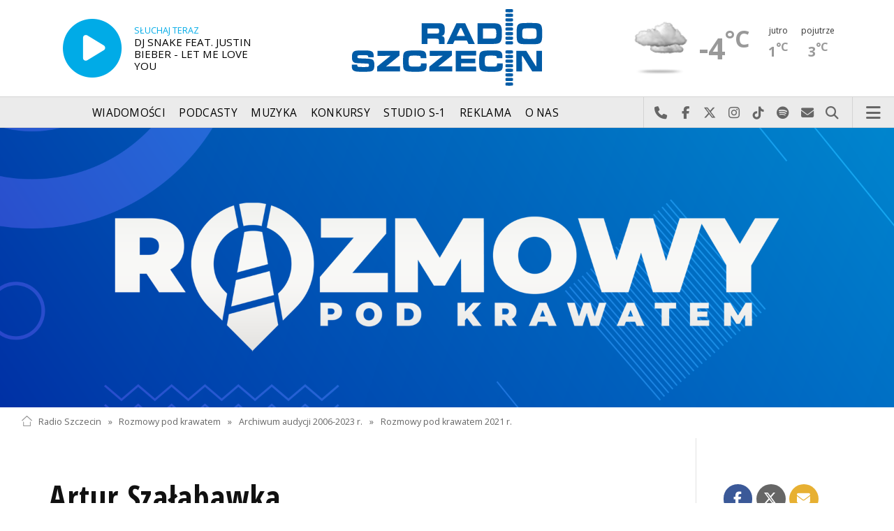

--- FILE ---
content_type: text/html; charset=utf-8
request_url: https://radioszczecin.pl/29,10291,artur-szalabawka&sp=6
body_size: 7457
content:
<!DOCTYPE html>
<html lang='pl'>
	<head>
		<title>Artur Szałabawka - Rozmowy pod krawatem - Radio Szczecin</title>
		<meta charset='utf-8' />

		<meta name='description' content='Artur Szałabawka [03.11.2021] poseł Prawa i Sprawiedliwości'>
		<meta name='author' content='Radio Szczecin'>

		<meta name='viewport' content='width=device-width, initial-scale=1' />
		<!--['if lte IE 8']><script src='assets/js/ie/html5shiv.js'></script><!['endif']-->
		<link rel='stylesheet' href='assets/css/main_20251221.css' />
		<link rel='stylesheet' href='assets/css/story_20241023.css' />
		<!--['if lte IE 9']><link rel='stylesheet' href='assets/css/ie9.css' /><!['endif']-->
		<!--['if lte IE 8']><link rel='stylesheet' href='assets/css/ie8.css' /><!['endif']-->

		<link rel='alternate' type='application/rss+xml' href='rss.php' title='Radio Szczecin' />

		<link rel='apple-touch-icon' sizes='180x180' href='assets/favicon/apple-touch-icon.png'>
		<link rel='icon' type='image/png' sizes='32x32' href='assets/favicon/favicon-32x32.png'>
		<link rel='icon' type='image/png' sizes='16x16' href='assets/favicon/favicon-16x16.png'>
		<link rel='manifest' href='assets/favicon/site.webmanifest'>
		<link rel='mask-icon' href='assets/favicon/safari-pinned-tab.svg' color='#005ba6'>
		<link rel='shortcut icon' href='assets/favicon/favicon.ico'>
		<meta name='msapplication-TileColor' content='#005ba6'>
		<meta name='msapplication-config' content='assets/favicon/browserconfig.xml'>
		<meta name='theme-color' content='#005ba6'>

		<link rel='stylesheet' href='assets/css/pub_20240830.css' />

			<link rel='canonical' href='https://radioszczecin.pl/29,10291,artur-szalabawka' />

			<meta property='og:locale' content='pl_PL' />
			<meta property='og:type' content='article' />
			<meta property='og:title' content='Artur Szałabawka' />
			<meta property='og:description' content='Artur Szałabawka [03.11.2021] poseł Prawa i Sprawiedliwości' />
			<meta property='og:url' content='https://radioszczecin.pl/29,10291,artur-szalabawka' />
			<meta property='og:site_name' content='Artur Szałabawka' />

			<meta property='article:section' content='Rozmowy pod krawatem' />
			<meta property='article:published_time' content='2021-11-03' />

			<meta property='og:image' content='https://radioszczecin.pl/public/29/29_163592544110.jpg' />
			<meta property='og:image:width' content='1920' />
			<meta property='og:image:height' content='1080' />

			<meta name='twitter:card' content='summary' />
			<meta name='twitter:title' content='Artur Szałabawka' />
			<meta name='twitter:description' content='Artur Szałabawka [03.11.2021] poseł Prawa i Sprawiedliwości' />
			<meta name='twitter:image' content='https://radioszczecin.pl/public/29/29_163592544110.jpg' />

		
		<link rel='alternate' type='application/rss+xml' title='Rozmowy pod krawatem - pobieraj najnowsze nagrania' href='https://radioszczecin.pl/podcast.php?idp=29' />
		
		
	</head>

	<body id='topsite' >
		<span id='pull_to_refresh'></span>
		
		<!-- logo header -->
		<div class='wrapper' id='topperwrapper'>
			<section id='topper'>
				<div id='toponair' data-program='1'>
					<span class='area pls-9'>
					<a class='ico onairplayopen' href='player.php' title='Słuchaj Radia Szczecin'>
						<span class='fa fa-play-circle'></span>
					</a>
					<a class='txt onairplayopen' href='player.php' title='Poznaj program Radia Szczecin'>
						<span class='lab'>SŁUCHAJ TERAZ</span>
						<span class='tit'>DJ SNAKE FEAT. JUSTIN BIEBER - LET ME LOVE YOU</span>
						<span class='who'></span>
					</a>
				</span>
				</div>
				<div id='toplogo'>
					<a href='https://radioszczecin.pl' class='logo' title='Radio Szczecin'><img src='assets/css/images/logo.svg' alt='Radio Szczecin' /></a>
					<div class='logotxt'>&nbsp;</div>
				</div>
				<div id='topweather'>
					
				<a class='now' href='13,5,pogoda-szczecin' title='Więcej informacji o pogodzie &raquo;'>
					<span class='inf'><img src='public/13/extension/pogoda/ico/wsymbol_0004_black_low_cloud.png' alt='Prognoza pogody' /></span>
					<span class='inf'>-4<sup>&deg;C</sup></span>
				</a>
				<a class='after' href='13,5,pogoda' title='Więcej informacji o pogodzie &raquo;'>
					<span class='lab'>jutro</span>
					<span class='inf'>1<sup>&deg;C</sup></span>
				</a>
				<a class='after' href='13,5,pogoda' title='Więcej informacji o pogodzie &raquo;'>
					<span class='lab'>pojutrze</span>
					<span class='inf'>3<sup>&deg;C</sup></span>
				</a>
				
				</div>
			</section>
		</div>

		<!-- main menu -->
		<header id='header'>
			<h1>
				<a class='img' href='https://radioszczecin.pl' title='Radio Szczecin'><img src='assets/css/images/logo.svg' alt='Radio Szczecin' /></a>
				<a class='ico onairplayopen' href='player.php' title='Słuchaj Radia Szczecin'><span class='fa fa-play-circle'></span></a>
				<a class='pog' href='13,5,pogoda-szczecin' title='Prognoza pogody'></a>
			</h1>
			<nav class='links' id='nav'>
				<ul>
			<li class='main_menu_300_201'>
				<a href='33,-1,wiadomosci'  class='' title='Wiadomości'>Wiadomości</a>
				<ul><li><a href='8,0,szczecin'  title='Szczecin'>Szczecin</a></li><li><a href='1,0,region'  title='Region'>Region</a></li><li><a href='6,0,polska-i-swiat'  title='Polska i świat'>Polska i świat</a></li><li><a href='2,0,sport'  title='Sport'>Sport</a></li><li><a href='4,0,kultura'  title='Kultura'>Kultura</a></li><li><a href='7,0,biznes'  title='Biznes'>Biznes</a></li></ul>
			</li>
			
			<li class='main_menu_300_203'>
				<a href='9,0,podcasty'  class='' title='Podcasty'>Podcasty</a>
				<ul><li><a href='9,0,podcasty'  title='Radio Szczecin'>Radio Szczecin</a></li><li><a href='354,0,audycje'  title='Radio Szczecin Extra'>Radio Szczecin Extra</a></li></ul>
			</li>
			
			<li class='main_menu_300_204'>
				<a href='20,0,muzyka'  class='' title='Muzyka'>Muzyka</a>
				
			</li>
			
			<li class='main_menu_300_205'>
				<a href='375,0,konkursy'  class='' title='Konkursy'>Konkursy</a>
				
			</li>
			
			<li class='main_menu_300_206'>
				<a href='178,0,studio-s1'  class='' title='Studio S-1'>Studio S-1</a>
				
			</li>
			
			<li class='main_menu_300_207'>
				<a href='44,0,reklama'  class='' title='Reklama'>Reklama</a>
				
			</li>
			
			<li class='main_menu_300_208'>
				<a href='15,0,o-nas'  class='' title='O nas'>O nas</a>
				<ul><li><a href='15,153,kontakt'  title='Kontakt'>Kontakt</a></li><li><a href='15,2,struktura-organizacyjna'  title='Struktura organizacyjna'>Struktura organizacyjna</a></li><li><a href='15,93,ogloszenia-przetargi'  title='Ogłoszenia, przetargi'>Ogłoszenia, przetargi</a></li><li><a href='15,1103,wybory' target='_blank' title='WYBORY'>WYBORY</a></li></ul>
			</li>
			</ul>
			</nav>
			<nav class='main'>
				<ul>
					<li class='search'>
						<a class='fa-phone' href='tel:+48510777222' title='Najlepiej po prostu do nas zadzwoń'>Najlepiej po prostu do nas zadzwoń</a>
						<a class='fa-facebook newwindow' href='https://www.facebook.com/RadioSzczecin' title='Odwiedź nas na Facebook-u'>Odwiedź nas na Facebook-u</a>
						<a class='fa-x-twitter newwindow' href='https://x.com/radio_szczecin' title='Odwiedź nas na X'>Odwiedź nas na X</a>
						<a class='fa-instagram newwindow' href='https://instagram.com/radioszczecin' title='Odwiedź nas na Instagram-ie'>Odwiedź nas na Instagram-ie</a>
						<a class='fa-tiktok newwindow' href='https://tiktok.com/@radioszczecin' title='Odwiedź nas na TikTok-u'>Odwiedź nas na TikTok-u</a>
						<a class='fa-spotify newwindow' href='https://open.spotify.com/user/3cpcrg2r3b2pwgdae5cx7owya' title='Szukaj nas na Spotify'>Szukaj nas na Spotify</a>
						<a class='fa-envelope newwindow' href='22,0,kontakt' title='Wyślij do nas wiadomość'>Wyślij do nas wiadomość</a>
						<a class='fa-search' href='#search' title='Szukaj'>Szukaj</a>
						<form id='search' method='get' action='index.php'>
							<input type='text' name='szukaj' placeholder='szukaj' />
						</form>
					</li>
					<li class='menu'>
						<a class='fa-bars' href='#menu'>Menu</a>
					</li>
				</ul>
			</nav>
		</header>

		<!-- main menu on layer -->
		<section id='menu'>
			<section>
				<form class='search' method='get' action='index.php'>
					<input type='text' name='szukaj' placeholder='szukaj' />
				</form>
			</section>
			<section id='menuicons'>
				<a class='fa-phone' href='tel:+48510777222' title='Zadzwoń teraz!'><strong> 510 777 222 </strong></a><br />
				<a class='fa-facebook newwindow' target='_blank' href='https://www.facebook.com/RadioSzczecin' title='Odwiedź nas na Facebook-u'></a>
				<a class='fa-brands fa-x-twitter newwindow' target='_blank' href='https://x.com/radio_szczecin' title='Odwiedź nas na X'></a>
				<a class='fa-instagram newwindow' target='_blank' href='https://instagram.com/radioszczecin' title='Odwiedź nas na Instagram-ie'></a>
				<a class='fa-tiktok newwindow' target='_blank' href='https://tiktok.com/@radioszczecin' title='Odwiedź nas na TikTok-u'></a>
				<a class='fa-spotify newwindow' href='https://open.spotify.com/user/3cpcrg2r3b2pwgdae5cx7owya' title='Szukaj nas na Spotify'></a>
				<a class='fa-envelope newwindow' target='_blank' href='22,0,napisz-do-nas' title='Wyślij do nas wiadomość'></a>
			</section>
			<section>
				<ul class='links'>
			<li class='main_menu_300_201'>
				<a href='33,-1,wiadomosci'  class='' title='Wiadomości'>Wiadomości</a>
				<ul><li><a href='8,0,szczecin'  title='Szczecin'>Szczecin</a></li><li><a href='1,0,region'  title='Region'>Region</a></li><li><a href='6,0,polska-i-swiat'  title='Polska i świat'>Polska i świat</a></li><li><a href='2,0,sport'  title='Sport'>Sport</a></li><li><a href='4,0,kultura'  title='Kultura'>Kultura</a></li><li><a href='7,0,biznes'  title='Biznes'>Biznes</a></li></ul>
			</li>
			
			<li class='main_menu_300_203'>
				<a href='9,0,podcasty'  class='' title='Podcasty'>Podcasty</a>
				<ul><li><a href='9,0,podcasty'  title='Radio Szczecin'>Radio Szczecin</a></li><li><a href='354,0,audycje'  title='Radio Szczecin Extra'>Radio Szczecin Extra</a></li></ul>
			</li>
			
			<li class='main_menu_300_204'>
				<a href='20,0,muzyka'  class='' title='Muzyka'>Muzyka</a>
				
			</li>
			
			<li class='main_menu_300_205'>
				<a href='375,0,konkursy'  class='' title='Konkursy'>Konkursy</a>
				
			</li>
			
			<li class='main_menu_300_206'>
				<a href='178,0,studio-s1'  class='' title='Studio S-1'>Studio S-1</a>
				
			</li>
			
			<li class='main_menu_300_207'>
				<a href='44,0,reklama'  class='' title='Reklama'>Reklama</a>
				
			</li>
			
			<li class='main_menu_300_208'>
				<a href='15,0,o-nas'  class='' title='O nas'>O nas</a>
				<ul><li><a href='15,153,kontakt'  title='Kontakt'>Kontakt</a></li><li><a href='15,2,struktura-organizacyjna'  title='Struktura organizacyjna'>Struktura organizacyjna</a></li><li><a href='15,93,ogloszenia-przetargi'  title='Ogłoszenia, przetargi'>Ogłoszenia, przetargi</a></li><li><a href='15,1103,wybory' target='_blank' title='WYBORY'>WYBORY</a></li></ul>
			</li>
			</ul>
			</section>
		</section>

		<span id='logoimg' data-logo-img='assets/css/images/logo.svg'></span>
		<span id='logoimginv' data-logo-img='assets/css/images/inv_logo.svg'></span>
		
		
				<section class='feature featzero' id='hdr'>
					<div class='container'>
						<a href='29,0,rozmowy-pod-krawatem' title='Rozmowy pod krawatem'><img src='public/29/thumb_1920_0/29_159921678510.png' alt='Rozmowy pod krawatem' /></a>
					</div>
				</section>
				
		
		<div class='wrapper wrapperneg'><section id='hpath'>
			<a href='index.php' title='Radio Szczecin'><img src='assets/css/images/home.png' alt='Radio Szczecin' />Radio Szczecin</a>
			 &raquo; <a href='29,0,rozmowy-pod-krawatem'>Rozmowy pod krawatem</a> &raquo; <a href='29,9961,archiwum-audycji-2006-2023-r'>Archiwum audycji 2006-2023 r.</a> &raquo; <a href='29,9958,rozmowy-pod-krawatem-2021-r'>Rozmowy pod krawatem 2021 r.</a>
		</section></div>
		
		
		<div class='wrapper wrapperneg'>
			<div class='row'>
				<div class='9u 12u(large)'>
					<div class='mainbar'>
						
			<article class='post opener' id='p29a10291'>
				
				<header>
					<div class='title'>
						
			<h1><a href='29,10291,artur-szalabawka' class='' title='Artur Szałabawka'>Artur Szałabawka</a></h1>
			
				<p>
					<time class='published' datetime='2021-11-03' title='Wyświetlono dotychczas: 5431 razy.'>2021-11-03</time>
					<a class='newwindow' href='21,0,radio-szczecin&szukaj=Radio+Szczecin' title='Radio Szczecin'>Radio Szczecin</a>
				</p>
			
					</div>
					
					<div class='meta'>
						<div class='share'>
			<div class='share-buttons'>
			    <a class='fa fa-facebook sharewindow' href='https://www.facebook.com/sharer.php?u=https://radioszczecin.pl/29,10291,artur-szalabawka' title='Udostępnij na Facebooku'></a>
			    <a class='fa fa-brands fa-x-twitter sharewindow' href='https://x.com/intent/tweet?url=https://radioszczecin.pl/29,10291,artur-szalabawka&amp;text=Artur Szałabawka' title='Udostępnij na X'></a>
			    <a class='fa fa-envelope' href='mailto:?Subject=Artur Szałabawka&amp;Body=https://radioszczecin.pl/29,10291,artur-szalabawka' title='Wyślij link mailem'></a>
			</div>
			</div>
					</div>
					
				</header>
				
				
				
			<div class='content'>
				<div class='txt'><div class='media uklad0'><span id='f737986'></span>
			<div class='videobox'><div>
				<video controls='controls' preload='metadata' poster='public/29/thumb_960_0/29_163592544110.jpg' >
		            <source src='public/29/29_163592727810.mp4' type='video/mp4' />
				</video>
			</div></div>
			<span class='fileabout'>Realizacja: Maciej Papke [Radio Szczecin]</span></div><div class='inforel'>
			<div class='list'><a href='1,430950,szalabawka-czesc-opozycji-to-pozyteczni-idioci-d' title='Szałabawka: część opozycji to pożyteczni idioci dla Mińska i Moskwy &raquo; '><img src='serwis_informacyjny/pliki/2021/thumb_640_0/2021-11-03_163592451010.jpg' alt='Szałabawka: część opozycji to pożyteczni idioci dla Mińska i Moskwy' /></a><h4><a href='1,430950,szalabawka-czesc-opozycji-to-pozyteczni-idioci-d' title='Szałabawka: część opozycji to pożyteczni idioci dla Mińska i Moskwy &raquo;'>Szałabawka: część opozycji to "pożyteczni idioci" dla Mińska i Moskwy</a></h4></div>
			</div><span style="font-weight: bold;">Artur Szałabawka [03.11.2021]</span><br /> poseł Prawa i Sprawiedliwości</div>
			</div>
			
				
				
			</article>
			
			<article class='post pub' id='p29a10292'>
				
				
				
			<div class='content'>
				<div class='txt'><div class='media uklad0'>
				<div class='audiobox'><div>
					<audio controls='controls' preload='metadata'>
						<source src='public/29/29_163592633110.mp3' type='audio/mpeg' />
					</audio>
				</div></div>
				<div class='fileabout'>Rozmowa pod krawatem - z Arturem Szałabawką rozmawia red. Kamil Nieradka.<a class='listenlater' id='listenlater737983' href='action.php?action=listenlater&amp;idf=737983' data-href='18,0,posluchaj-teraz' title='Posłucham później'><i class='fa fa-star-o'></i></a></div>
				</div></div>
			</div>
			
				
				
			</article>
			
						
						
						&nbsp;
					</div>
				</div>
				<div class='3u 12u(large)'>
					<div class='row'>
						<div class='12u'>
							
	<div class='pubmenu'>
		<h3><a id='pubmenu29-12026' class=' ' href='29,12026,rozmowy-pod-krawatem-2026-r' title='Rozmowy pod krawatem 2026 r.'>Rozmowy pod krawatem 2026 r.</a></h3><h3><a id='pubmenu29-11603' class=' ' href='29,11603,rozmowy-pod-krawatem-2025-r' title='Rozmowy pod krawatem 2025 r.'>Rozmowy pod krawatem 2025 r.</a></h3><h3><a id='pubmenu29-11192' class=' ' href='29,11192,rozmowy-pod-krawatem-2024-r' title='Rozmowy pod krawatem 2024 r.'>Rozmowy pod krawatem 2024 r.</a></h3><h3><a id='pubmenu29-5985' class=' ' href='29,5985,serwis-informacyjny' title='Serwis informacyjny'>Serwis informacyjny</a></h3><h3><a id='pubmenu29-9961' class='active ' href='29,9961,archiwum-audycji-2006-2023-r' title='Archiwum audycji 2006-2023 r.'>Archiwum audycji 2006-2023 r.</a></h3>
		
	</div>
	
						</div>
						<div class='12u'>
							<div class='sidebar'>
								<span class='pubsoonshow'></span>
								
	<div class='misclink'>
		
		<a class='newwindow' href='podcast.php?idp=29' title='Rozmowy pod krawatem - pobieraj najnowsze nagrania'>
			<i class='fa fa-microphone'></i> PODCAST AUDIO
		</a>
		
		<a class='newwindow' href='rss.php?idp=29' title='Rozmowy pod krawatem - pobieraj najnowsze informacje przez RSS'>
		<i class='fa fa-rss'></i> AKTUALNOŚCI RSS
		</a>
	</div>
	
								
								
								
							</div>
						</div>
					</div>
				</div>
			</div>

			<div class='row'>
				<div class='9u 12u(medium)'>
					<div class='wrapper'>
						<div class='mainbar'>
							
				<div id='morelist' class='infoshort'>
					<h2>Zobacz także</h2>
					
				<a class='info' href='29,10297,leszek-dobrzynski&amp;sp=6' title='Leszek Dobrzyński Leszek Dobrzyński [08.11.2021]  poseł Prawa i Sprawiedliwości'>
					<img class='photo' src='public/29/thumb_480_0/29_163635817010.jpg' title='Leszek Dobrzyński' />
					<span class='lab'>2021-11-08, godz. 08:55</span>
					<strong>Leszek Dobrzyński</strong>
					<span class='txt'>Leszek Dobrzyński [08.11.2021]  poseł Prawa i Sprawiedliwości</span>
					<span class='more'>&raquo; więcej</span>
				</a>
				
				<a class='info' href='29,10295,michal-debowski&amp;sp=6' title='Michał Dębowski Michał Dębowski [05.11.2021] miejski konserwatorów zabytków'>
					<img class='photo' src='public/29/thumb_480_0/29_1636120289_738288.jpg' title='Michał Dębowski' />
					<span class='lab'>2021-11-05, godz. 09:09</span>
					<strong>Michał Dębowski</strong>
					<span class='txt'>Michał Dębowski [05.11.2021] miejski konserwatorów zabytków</span>
					<span class='more'>&raquo; więcej</span>
				</a>
				
				<a class='info' href='29,10293,magdalena-kochan&amp;sp=6' title='Magdalena Kochan Magdalena Kochan [04.11.2021] senator Platformy Obywatelskiej'>
					<img class='photo' src='../serwis_informacyjny/pliki/2019/395453/2019-10-08_157054348823.jpg' title='Magdalena Kochan' />
					<span class='lab'>2021-11-04, godz. 08:49</span>
					<strong>Magdalena Kochan</strong>
					<span class='txt'>Magdalena Kochan [04.11.2021] senator Platformy Obywatelskiej</span>
					<span class='more'>&raquo; więcej</span>
				</a>
				
				<a class='info' href='29,10289,zbigniew-formella&amp;sp=6' title='Zbigniew Formella Prof. Zbigniew Formella [02.11.2021] Papieski Uniwersytet Salezjański w Rzymie'>
					<img class='photo' src='public/29/thumb_480_0/29_1635843303_737238.jpg' title='Zbigniew Formella' />
					<span class='lab'>2021-10-29, godz. 14:48</span>
					<strong>Zbigniew Formella</strong>
					<span class='txt'>Prof. Zbigniew Formella [02.11.2021] Papieski Uniwersytet Salezjański w Rzymie</span>
					<span class='more'>&raquo; więcej</span>
				</a>
				
				<a class='info' href='29,10287,urszula-stawicka&amp;sp=6' title='Urszula Stawicka Urszula Stawicka [29.10.2021] prezes Fundacji Akademia Muzyki Dawnej'>
					<img class='photo' src='public/29/thumb_480_0/29_163544724611.jpg' title='Urszula Stawicka' />
					<span class='lab'>2021-10-28, godz. 20:52</span>
					<strong>Urszula Stawicka</strong>
					<span class='txt'>Urszula Stawicka [29.10.2021] prezes Fundacji Akademia Muzyki Dawnej</span>
					<span class='more'>&raquo; więcej</span>
				</a>
				
				<a class='info' href='29,10285,edward-kosmal&amp;sp=6' title='Edward Kosmal Edward Kosmal [28.10.2021] Przewodniczący Niezależnego Samorządnego Związku Zawodowego RI Solidarność w woj. zachodniopomorskim.'>
					<img class='photo' src='public/29/thumb_480_0/29_163540443810.jpg' title='Edward Kosmal' />
					<span class='lab'>2021-10-28, godz. 08:55</span>
					<strong>Edward Kosmal</strong>
					<span class='txt'>Edward Kosmal [28.10.2021] Przewodniczący Niezależnego Samorządnego Związku Zawodowego RI Solidarność w woj. zachodniopomorskim.</span>
					<span class='more'>&raquo; więcej</span>
				</a>
				
				<a class='info' href='29,10283,artur-nycz&amp;sp=6' title='Artur Nycz Artur Nycz [27.10.2021] wiceprzewodniczący klubu Koalicji Obywatelskiej w Sejmiku Województwa Zachodniopomorskiego'>
					<img class='photo' src='public/29/thumb_480_0/29_1635319191_736751.jpg' title='Artur Nycz' />
					<span class='lab'>2021-10-27, godz. 09:03</span>
					<strong>Artur Nycz</strong>
					<span class='txt'>Artur Nycz [27.10.2021] wiceprzewodniczący klubu Koalicji Obywatelskiej w Sejmiku Województwa Zachodniopomorskiego</span>
					<span class='more'>&raquo; więcej</span>
				</a>
				
				<a class='info' href='29,10281,pawel-szefernaker&amp;sp=6' title='Paweł Szefernaker Paweł Szefernaker [26.10.2021] wiceminister spraw wewnętrznych'>
					<img class='photo' src='../public/29/29_153664934210.jpg' title='Paweł Szefernaker' />
					<span class='lab'>2021-10-26, godz. 09:11</span>
					<strong>Paweł Szefernaker</strong>
					<span class='txt'>Paweł Szefernaker [26.10.2021] wiceminister spraw wewnętrznych</span>
					<span class='more'>&raquo; więcej</span>
				</a>
				
				<a class='info' href='29,10279,marlena-malag&amp;sp=6' title='Marlena Maląg Marlena Maląg [25.10.2021] Minister Rodziny i Polityki Społecznej'>
					<img class='photo' src='public/29/thumb_480_0/29_163507641610.jpg' title='Marlena Maląg' />
					<span class='lab'>2021-10-25, godz. 08:55</span>
					<strong>Marlena Maląg</strong>
					<span class='txt'>Marlena Maląg [25.10.2021] Minister Rodziny i Polityki Społecznej</span>
					<span class='more'>&raquo; więcej</span>
				</a>
				
				<a class='info' href='29,10277,tomasz-wieczorek&amp;sp=6' title='Tomasz Wieczorek Tomasz Wieczorek [22.10.2021] Przewodnik z ponad 20-letnim stażem, Kierownik Centrum Informacji Kulturalnej i Turystycznej Zamku Książąt Pomorskich w Szcz... '>
					<img class='photo' src='public/29/thumb_480_0/29_163488327610.jpg' title='Tomasz Wieczorek' />
					<span class='lab'>2021-10-22, godz. 08:51</span>
					<strong>Tomasz Wieczorek</strong>
					<span class='txt'>Tomasz Wieczorek [22.10.2021] Przewodnik z ponad 20-letnim stażem, Kierownik Centrum Informacji Kulturalnej i Turystycznej Zamku Książąt Pomorskich w Szcz&hellip; </span>
					<span class='more'>&raquo; więcej</span>
				</a>
				<div class='sites'><span><a class='prev fa-chevron-left' title='&laquo; Poprzednia strona' href='index.php?idp=29&amp;idx=10291&amp;go=morelist&amp;sp=5'></a></span><span class='pages'><a class='page_num l' href='index.php?idp=29&amp;idx=10291&amp;go=morelist&amp;sp=4' title='4 strona'>4</a><a class='page_num l' href='index.php?idp=29&amp;idx=10291&amp;go=morelist&amp;sp=5' title='5 strona'>5</a><span class='page_num page_num_activ'>6</span><a class='page_num r' href='index.php?idp=29&amp;idx=10291&amp;go=morelist&amp;sp=7' title='7 strona'>7</a><a class='page_num r' href='index.php?idp=29&amp;idx=10291&amp;go=morelist&amp;sp=8' title='8 strona'>8</a></span><span><a class='next fa-chevron-right' href='index.php?idp=29&amp;idx=10291&amp;go=morelist&amp;sp=7' title='Następna strona &raquo;'></a></span><label>215 na 22 stronach</label></div>
				</div>
				
							
							
						</div>
					</div>
				</div>
				<div class='3u 12u(medium)'>

				</div>
			</div>
		</div>
		

		<div id='footer'>
			
		<div id='footertop'>
			<div class='wrapper'>
				<div class='wrapperneg'>
					<a title="Zadzwoń do studia: 510 777 666" href="tel:+48510777666"><span class="fa fa-phone"></span> Zadzwoń do studia: 510 777 666</a><a title="Czujny non stop: 510 777 222" href="tel:+48510777222"><span class="fa fa-phone"></span> Czujny non stop: 510 777 222</a><a title="Wyślij do nas wiadomość" href="22,0,kontakt"><span class="fa fa-envelope-o"></span> Wyślij do nas wiadomość</a><a title="Prognoza pogody" href="13,0,pogoda" class="newwindow"><span class="fa fa-sun-o"></span> Prognoza pogody</a><a title="radioszczecin.pl" href="https://radioszczecin.pl"><span class="fa fa-home"></span> radioszczecin.pl</a><a title="radioszczecinextra.pl" href="https://radioszczecinextra.pl" class="newwindow"><span class="fa fa-home"></span> radioszczecinextra.pl</a><a title="radioszczecin.tv" href="10,0,radioszczecin-tv" class="newwindow"><span class="fa fa-video-camera"></span> radioszczecin.tv</a><a title="radioszczecin.pl/bip" href="https://radioszczecin.pl/bip" class="newwindow"><span class="fa fa-info-circle"></span>Biuletyn Informacji Publicznej</a><a title="Posłuchaj teraz" href="18,0,posluchaj-teraz" class="newwindow listenlaterlink"><span class="fa fa-star-o"></span> Posłuchaj teraz</a><a title="Otwórz konto" href="11,0,logowanie" class="newwindow"><span class="fa fa-sign-in"></span> Logowanie</a>
					<a class='help fontsizesel' href='#fontsizelarge' title='Wybór wielkości czcionki'><span class='fa fa-font font-big'></span> DUŻA CZCIONKA</a>
					<a class='help contrasttoggle' href='#contrasthigh' title='Wybór kontrastu'><span class='fa fa-adjust'></span> DUŻY KONTRAST</a>
				</div>
			</div>
		</div>
		
		<div id='footermid' >
			<div class='wrapper'>
				<div class='wrapperneg'>
					<a class="newwindow" href="https://facebook.com/RadioSzczecin" title="Szukaj nas na Facebook"><span class="fa fa-facebook"></span></a><a class="newwindow" href="https://x.com/radio_szczecin" title="Szukaj nas na X"><span class="fa fa-x-twitter"></span></a><a class="newwindow" href="https://instagram.com/radioszczecin" title="Szukaj nas na Instagram"><span class="fa fa-instagram"></span></a><a class="newwindow" href="https://tiktok.com/@radioszczecin" title="Szukaj nas na TikTok"><span class="fa fa-tiktok"></span></a><a class="newwindow" href="https://open.spotify.com/user/3cpcrg2r3b2pwgdae5cx7owya" title="Szukaj nas na Spotify"><span class="fa fa-spotify"></span></a><a class="newwindow" href="https://youtube.com/user/RadioSzczecin" title="Szukaj nas na YouTube"><span class="fa fa-youtube"></span></a><a class="newwindow" href="https://play.google.com/store/apps/details?id=com.radioszczecin" title="Pobierz na Androida"><span class="fa fa-android"></span></a><a class="newwindow" href="https://itunes.apple.com/pl/app/radioszczecin/id520474489?mt=8" title="Pobierz na iPhona lub iPada"><span class="fa fa-apple"></span></a><a class="newwindow" href="rss.php?cast=audio" title="Podcasty dla Ciebie"><span class="fa fa-microphone"></span></a><a class="newwindow" href="rss.php" title="Weź nasze RSS-y"><span class="fa fa-rss"></span></a>
				</div>
			</div>
		</div>
		
		<div id='footerbot' >
			<p class='copyright'><a id="fowner" href="https://radioszczecin.pl" title="&copy; Polskie Radio Szczecin SA. Wszystkie prawa zastrzeżone.">&copy; Polskie Radio Szczecin SA. Wszystkie prawa zastrzeżone.</a><a href="15,509,regulamin" title="Regulamin korzystania z portalu">Regulamin korzystania z portalu</a><a href="15,507,polityka-prywatnosci" title="Polityka prywatności">Polityka prywatności</a><a id="fbotbip" href="bip" title="Biuletyn Informacji Publicznej Polskiego Radia Szczecin SA.">Biuletyn Informacji Publicznej</a></p>
		</div>
		
		</div>

		
		<div class='wrapper wrapperneg'>
			<!-- bt1_4 -->
			<span class='label adv'></span>
			<div class='row'>
				<div class='3u 6u(large) 12u(small)'>
					<!-- btl -->
					<ins class='adsbygoogle'
					     style='display:block'
					     data-ad-client='ca-pub-6847035508871532'
					     data-ad-slot='6598153200'
					     data-ad-format='auto'>
					</ins>
					<script>
					(adsbygoogle = window.adsbygoogle || []).push({});
					</script>
				</div>
				<div class='3u 6u(large) 12u(small)'>
					<!-- btc -->
					<ins class='adsbygoogle'
					     style='display:block'
					     data-ad-client='ca-pub-6847035508871532'
					     data-ad-slot='2028352805'
					     data-ad-format='auto'>
					</ins>
					<script>
					(adsbygoogle = window.adsbygoogle || []).push({});
					</script>
				</div>
				<div class='3u 6u(large) 12u(small)'>
					<!-- btr -->
					<ins class='adsbygoogle'
					     style='display:block'
					     data-ad-client='ca-pub-6847035508871532'
					     data-ad-slot='1888752005'
					     data-ad-format='auto'>
					</ins>
					<script>
					(adsbygoogle = window.adsbygoogle || []).push({});
					</script>
				</div>
				<div class='3u 6u(large) 12u(small)'>
					<!-- bt4 -->
					<ins class='adsbygoogle'
					     style='display:block'
					     data-ad-client='ca-pub-6847035508871532'
					     data-ad-slot='6520163747'
					     data-ad-format='auto'>
					</ins>
					<script>
					(adsbygoogle = window.adsbygoogle || []).push({});
					</script>
				</div>
			</div>
		</div>
		

		<div id='yellowbar'></div>

		<a id='backsite' class='scrollsoft' href='#topsite' title='Powrót do początku strony'>
			<i class='fa fa-angle-double-up'></i><br />
		</a>

		<script src='assets/js/jquery.min.js'></script>
		<script src='assets/js/jquery.dropotron.min.js'></script>
		<script src='assets/js/skel.min.js'></script>
		<script src='assets/js/util.js'></script>
		<script src='assets/js/func_20250509.js'></script>
		<!--['if lte IE 8']><script src='assets/js/ie/respond.min.js'></script><!['endif']-->
		<script src='assets/js/main_20231125.js'></script>

		<script src='assets/js/jquery.scrollgress.min.js'></script>
		<script src='assets/js/jquery.scrollto.js'></script>
		<script src='assets/js/jquery.cookie.js'></script>
		<script src='assets/js/yellowbar.min.js'></script>

		<link rel='stylesheet' href='assets/js/slick/slick.css' type='text/css' media='screen' property='stylesheet' />
		<link rel='stylesheet' href='assets/js/slick/slick-theme.css' type='text/css' media='screen' property='stylesheet' />
		<script type='text/javascript' src='assets/js/slick/slick.min.js'></script>

		<link rel='stylesheet' href='assets/js/fancybox/jquery.fancybox.css' type='text/css' media='screen' property='stylesheet' />
		<script type='text/javascript' src='assets/js/fancybox/jquery.fancybox.js'></script>

		
		<!-- Google tag (gtag.js) -->
		<script async src="https://www.googletagmanager.com/gtag/js?id=G-W85CNH2LWC"></script>
		<script>
		  window.dataLayer = window.dataLayer || [];
		  function gtag(){dataLayer.push(arguments);}
		  gtag('js', new Date());
		  gtag('config', 'G-W85CNH2LWC');
		</script>
		
		<script async src="https://www.googletagmanager.com/gtag/js?id=G-PD00XTNS24"></script>
		
		
			<script async src='https://pagead2.googlesyndication.com/pagead/js/adsbygoogle.js?client=ca-pub-6847035508871532' crossorigin='anonymous'></script>
			

		<script type='text/javascript'>
		<!-- <!['CDATA['
		
	function toponairloop() {
		$.ajax({url: 'action.php?action=toponair&n=1&program='+$('#toponair').attr('data-program'), success:function(data) {
				$('#toponair .area').fadeOut( function(){
					$('#toponair').html(data);
					$('#toponair .area').fadeIn();
					});
			  	}
			});
		setTimeout(function(){toponairloop();},29000);
		}
	setTimeout(function(){toponairloop();},29000);
	
		$('body').removeClass('fontsizelarge');
		$.cookie('fontsize','', {expires:1000});
		
		$('body').removeClass('contrasthigh');
		$.cookie('contrast','', {expires:1000});
		
	$('.funcind').on('click','a.link', function(){
		var link = $(this);
		var linkout = $(this).parent().parent().parent().children('.funcinddisp');
		if( $(link).hasClass('active')){
			$(link).parent().parent('ul').children('li').children('a').removeClass('active');
			$(linkout).slideUp();
			} else {
			$.ajax({url: link.attr('href')+'&action=getaka', success:function(data) {
				$(linkout).slideUp(function(){
					$(linkout).html(data);
					$(linkout).slideDown();
					$(link).parent().parent('ul').children('li').children('a').removeClass('active');
					$(link).addClass('active');
					});
				}});
			}
		return false;
		});
	
$('.pubsoonshow').load('action.php?val=Um96bW93eSBwb2Qga3Jhd2F0ZW0=&action=pubsoonshow', function(response) {
	if (response != '') {
		setTimeout(function(){ $('.pubsoonshow').slideDown(1333);},1000);
		}
	});
	
	$('#topweather').animate({opacity:1},200);
	
		fancyboxinit();
		
		// ']']> -->
		</script>

	</body>
</html>


--- FILE ---
content_type: text/html; charset=utf-8
request_url: https://www.google.com/recaptcha/api2/aframe
body_size: 268
content:
<!DOCTYPE HTML><html><head><meta http-equiv="content-type" content="text/html; charset=UTF-8"></head><body><script nonce="S9aA-BXeqh9GeLkfYZDi0Q">/** Anti-fraud and anti-abuse applications only. See google.com/recaptcha */ try{var clients={'sodar':'https://pagead2.googlesyndication.com/pagead/sodar?'};window.addEventListener("message",function(a){try{if(a.source===window.parent){var b=JSON.parse(a.data);var c=clients[b['id']];if(c){var d=document.createElement('img');d.src=c+b['params']+'&rc='+(localStorage.getItem("rc::a")?sessionStorage.getItem("rc::b"):"");window.document.body.appendChild(d);sessionStorage.setItem("rc::e",parseInt(sessionStorage.getItem("rc::e")||0)+1);localStorage.setItem("rc::h",'1769308663661');}}}catch(b){}});window.parent.postMessage("_grecaptcha_ready", "*");}catch(b){}</script></body></html>

--- FILE ---
content_type: text/css
request_url: https://radioszczecin.pl/assets/css/pub_20240830.css
body_size: 5199
content:
@charset 'UTF-8';

/* pub header */
#hdr {width:100%; margin:0 0 0 0; 
	background-repeat:no-repeat; background-position:center center; background-size:cover;
	}
#hdr a {display:block; width:100%; overflow:hidden;}
#hdr a img {display:block; width:100%; max-width:1680px; margin:0 auto;}
#hdr object	{position:absolute; top:0; left:0; width:100%; height:100%;}
#hdr embed {width:100% !important; border:none; margin:0.25em 0 1em 0;}
#hdr iframe {width:100% !important; border:none; margin:0.25em 0 1em 0;}

/* sciezka */
#hpath {display:block; width:100%; margin-top:0.75em; padding:0 0 0.5em 0; overflow:hidden; font-size:0.9em; color:#666;}
#hpath a {padding:0.2em 0.25em; margin:0 0.3em; }
#hpath a img {display:inline-block; height:1.2em; vertical-align:middle; margin:-0.25em 0.69em 0 0; padding:0;}
#hpath a:nth-child(1) {margin-left:0;} 


.sidebar {display:block; float:none; clear:both; overflow:hidden;}
.sidebar article {
	break-inside: avoid;
	page-break-inside: avoid;
	will-change: transform;
	}
.sidebarever {margin-top:3em; padding-bottom:2em;
	column-count:4; -webkit-column-count:4;	-moz-column-count:4;
	column-rule:solid 1px rgba(160, 160, 160, 0.3);
	column-gap:4em;
	}

@media only screen and (max-width:1280px) {
	.sidebar {margin-top:3em; padding-bottom:2em;
		column-count:3; -webkit-column-count:3;	-moz-column-count:3;
		column-rule:solid 1px rgba(160, 160, 160, 0.3);
		column-gap:4em;
		}
	}
@media screen and (max-width: 980px) {
	.sidebar {
		column-count:2; -webkit-column-count:2;	-moz-column-count:2;
		column-gap:3em;
		}
	}
@media screen and (max-width: 580px) {
	.sidebar {
		column-count:1; -webkit-column-count:1;	-moz-column-count:1;
		column-gap:1em;
		}
	}


.photobox .banner.style2 {height:34em;}
@media screen and (max-width: 736px) {
	.photobox .banner.style2 {height:30em;}
	}
@media screen and (max-width: 480px) {
	.photobox .banner.style2 {height:26em;}
	.photobox .banner.style2 h2 {font-size:1.8em;}
	}


/* pubmenu */
.pubmenu {display:block; overflow:hidden; margin:1em 0 2em 0; padding:0 2em 1em 2em; font-size:1.1em;
	border-left: solid 1px rgba(160, 160, 160, 0.3); border-bottom: solid 1px rgba(160, 160, 160, 0.3);
	}
.pubmenu a.active {color:#00ABE7;}
@media only screen and (max-width:1280px) {
	.pubmenu {margin:1em 0 2em 0; padding:1.2em 0.4em 1.2em 0.4em;
		}
	.pubmenu h3 {float:left; border-left:0;
		font-size:1.7em;
		margin:0 0.25em 0.25em 0.25em; padding-left:0.5em;
		}
	}
@media only screen and (max-width:736px) {
	.pubmenu h3 {float:none;}
	}
@media only screen and (max-width:480px) {
	.pubmenu h3 {font-size:1.4em;}
	}

.misclink {display:block; padding:0 0 0 2.5em;}
.misclink a {display:block; clear:both; line-height:2.0em;
	overflow:hidden; white-space:nowrap; text-overflow:ellipsis; -o-text-overflow:ellipsis; -webkit-text-overflow:ellipsis;
	}
.misclink .fa {vertical-align:middle;
	font-size:3.1em; line-height:1.4em; width:1.1em; text-align:left; cursor:pointer;
	}
.misclink .fa-rss {color:#FB7629;}
.misclink .fa-microphone {color:#005BA6;}
.misclink .fa-video-camera {color:#1199EE; font-size:32px;}
@media only screen and (max-width:1280px) {
	.misclink {display:inline; float:left; padding:1.4em 1em 1em 2em;}
	.misclink a {float:left; clear:none; line-height:48px; padding-right:2em;
		overflow:hidden; white-space:nowrap; text-overflow:ellipsis; -o-text-overflow:ellipsis; -webkit-text-overflow:ellipsis;
		}
	}



.pubmenu.lastnews h3 a .fa {font-size:1.3em; padding:0 0.35em; vertical-align:middle;}
.pubmenu.lastnews a.newsfile {display:none; width:19em; padding-top:0.25em; padding-bottom:0; border:none;}
.pubmenu.lastnews a.newsfile.first {display:block;}
.pubmenu.lastnews a.newsfile .fa {color:#00ABE7; font-size:2.6em; padding:0 0.25em 0 0.5em; vertical-align:middle;}
@media only screen and (max-width:1280px) {
	.pubmenu.lastnews {margin-bottom:2em;}
	.pubmenu.lastnews h3 {font-size:1.3em;}
	}

@media only screen and (max-width:1280px) {
	#sidebarinfo {display:none;}
	}

/* obszary prezentacji */
.boxmenu	{display:block; clear:both; overflow:hidden; width:100%; margin:0 0 3em 0;}


.videolist {background-color:#000;}
.videolist h2 {padding-left:3%; color:#FFF;}
.videolist .list a 	{display:block; width:93%; margin:1em auto;
	background-repeat:no-repeat; background-position:center center; background-size:cover;
	}
.videolist .list a .mask {display:block; width:100%; padding:20% 0 3% 0; background:url('images/bgflow.png') repeat-x bottom left;}
.videolist .list a .mask .info {display:block; height:54px; overflow:hidden; padding:0 1em;}
.videolist .list a .mask .info .bot {display:table-cell; vertical-align:bottom; height:inherit; width:inherit; overflow:hidden;
	color:#FFF; font-size:1em; line-height:27px;
	text-shadow: 0 0 3px #000000; 
	}

.videolist .list .sign {padding:35px 0 0 0px; display:block; height:40px; margin:0 auto; text-align:center;}
.videolist .list .sign i  {font-size:90px; color:#00ABE7; cursor:pointer;
	opacity:0.8;
	transition: transform 0.6s ease-out; -moz-transition: -moz-transform 0.6s ease-out; -webkit-transition: -webkit-transform 0.6s ease-out; -ms-transition: -ms-transform 0.6s ease-out;
	transition: all 0.6s ease; -webkit-transition: all 0.6s ease; -moz-transition: all 0.6s ease; -ms-transition: all 0.6s ease; -o-transition: all 0.6s ease; 
	}
.videolist .list a:hover .sign i  {
	opacity:0.5;
	transform: scale(1.9); -moz-transform: scale(1.9); -webkit-transform: scale(1.9); -ms-transform: scale(1.9);
	}


/* linki społecznosciowe */
.share-buttons {line-height:2em; white-space:nowrap; overflow:hidden; padding:1.5em 0 0.5em 0; margin:0 auto; text-align:center;}
.share-buttons a {display:inline-block; padding:0; margin:0 0.075em; 
    width:3.3em; height:3.3em; border-radius:100%;
    background-color:#666; text-align:center; line-height:3.3em;
	} 
.share-buttons a:last-child {margin-right:0;}	
.share-buttons a:before{
    font-size:1.5em; color:#FFF !important; 
	}
.share-buttons a.fa-facebook {background-color:#3b5998;}
.share-buttons a.fa-x-twitter {background-color:#666666;}
.share-buttons a.fa-envelope {background-color:#E7B032;}
.share-buttons a:hover {opacity:0.9;}



/* stronicowanie informacji */
.sites {display:block; clear:both; width:100%; color:#999; margin:1em 0; padding:1em 0; line-height:1.6em; text-align:center;}
.sites a {color:#999;}
.sites a:hover {color:#F3170D;}
.sites .page_num {padding:0 0.9em; font-size:1.2em; font-weight:bold; }
.sites .page_num.l {border-right:1px solid #CCC;}
.sites .page_num.r {border-left:1px solid #CCC;}
.sites .page_num_activ {color:#F3170D; padding:0 0.9em;}
.sites .prev, .sites .next {font-family:FontAwesome; font-size:1.4em; vertical-align:middle;}
.sites label {display:block; clear:both; padding:0.5em 0; font-size:0.9em; font-weight:normal;}


/* poprzedni - nastepny */
.prevnext	{display:block; text-align:center; color:#00ABE7; line-height:4.0em; font-size:0.8em;}
.prevnext a {color:#666;}
.prevnext span {color:#CCC;}
.prevnext a:hover {color:#00ABE7;}
.prevnext a i, .prevnext span i {padding:0 0.15em; vertical-align:middle; font-size:4em;}
.prevnext > a:first-child, .prevnext > span:first-child {float:left; padding-right:0.75em;}
.prevnext > a:last-child, .prevnext > span:last-child {float:right; padding-left:0.75em;}
/*
.prevnext a, #prevnext span	{padding:0 0.5em;}
.prevnext a	span, #prevnext > span span {padding:0 0.3em; font-size:1.4em; vertical-align:middle;}
*/


/* lista informacji w krotkiej postaci */
.infolist {}
.infolist .banner.style2 {height:0; padding-top:56.25%; margin-bottom:0.33em;}
.infolist .banner.style2 h2 {font-size:1.2em;}


/* komentarze */
.boxcomm {display:block; clear:both; width:100%; margin:1em 0;}
.boxcomm h4	{display:block; width:100%; overflow:hidden; width:100%; text-align:left; font-size:1.35em; line-height:1em;}
.boxcomm h4 .fa {color:#00ABE7; padding-right:0.5em; font-size:1.35em;}
.boxcomm h4 span	{display:block; float:right; height:20px;}

.commlist	{display:block; clear:both; width:100%; max-height:280px; overflow:auto; overflow-x:hidden; border:1px solid rgba(204,204,204, 0.5); font-size:1.1em; line-height:1.0em;}
.commlist a {display:block; width:100%; padding:0.5em 0 0.5em 60px; font-size:0.9em; min-height:48px; border-top:1px dotted solid rgba(204,204,204, 0.5); color:#666;}
.commlist a:hover {color:#333; background-color:rgba(204,204,204, 0.15);}
.commlist a:first-child {border:none;} 
.commlist a > span	{display:block; float:left; margin-left:-55px; height:48px;
	font-family:FontAwesome; font-size:42px; color:#CCC; line-height:48px;
	}
.commlist a:hover > span	{color:#00ABE7;}
.commlist a > label	{display:block; width:100%;}
.commlist a > label strong	{color:#013E77; padding-right:1em;}
.commlist a > blockquote	{margin:0; padding:0.5em 0; border:none; font-size:1.1em;}



/* lista informacji w krotkiej postaci */
.infoshort {width:100%; margin-bottom:2em;}
.infoshort h2 {width:100%; padding:0.2em 0; margin-top:1em; color:#000; font-size:1.7em;}

.infoshort .info {display:block; clear:both; width:100%; overflow:hidden; padding:1.0em 0; font-size:0.95em; line-height:1.6em; margin:0;
	border-bottom:1px solid rgba(153,153,153, 0.5); color:#666;
	}
.infoshort .info:hover {color:#000;}
.infoshort .info:first-of-type {border-top:1px solid rgba(153,153,153, 0.5);}

.infoshort .sign {height:30px; padding:10px 5px 5px 7px; margin-bottom:-30px; }
.infoshort .sign span.fa-play-circle {font-family:FontAwesome; font-size:30px; color:#FFF; opacity:0.93; cursor:pointer;}
.infoshort .info .photo	{display:block; width:25%; float:left; margin-right:1.4em;}
.infoshort .info .lab {display:block; color:#666; font-size:0.75em; line-height:1em; margin-bottom:0.8em;}
.infoshort .info:hover label {color:#000;}
.infoshort .info strong {display:block; width:100%; font-size:1.3em; margin-bottom:0.3em; color:#000;
	-moz-transition: color 0.1s ease-in-out, border-color 0.1s ease-in-out; -webkit-transition: color 0.1s ease-in-out, border-color 0.1s ease-in-out; -ms-transition: color 0.1s ease-in-out, border-color 0.1s ease-in-out; transition: color 0.1s ease-in-out, border-color 0.1s ease-in-out;
	}
.infoshort .info:hover strong {color:#00ABE7;}
.infoshort .info strong .fa.fa-paper-plane-o {font-size:2.4em; margin-right:0.35em; color:#005BA6;}
	
.infoshort .info b {font-weight:inherit; border-bottom:2px solid #F3170D;}

.infoshort .info ul {margin:0 0 0 4.5em;}
.infoshort .info .ultxt {margin:0 0 0 4.25em;}
.infoshort .info .more {padding:0 0.3em; font-weight:bold;}
.infoshort .info:hover .more {color:#00ABE7;}


/* kalendarz */
.calend {display:block; overflow:hidden; clear:both; width:100%; font-size:1em; margin-top:0.5em; margin-bottom:2em;}
.calend .calname {display:block; line-height:3em; text-align:center; padding:0; margin:0;}
.calend .calname .calmonthprev {display:inline-block; width:15%; text-align:left; vertical-align:middle; padding:0; margin:0;}
.calend .calname .calmonthnext {display:inline-block; width:15%; text-align:right; vertical-align:middle; padding:0; margin:0;}
.calend .calname .fa {font-size:2.5em; color:#CCC;}
.calend .calname .calmonth 	{display:inline-block; width:65%; vertical-align:middle; padding:0; margin:0; font-size:1.15em;}
.calend .day {
	display:block; float:left; width:13.8%; margin:0.09em 0 0.09em 0.342857%; padding:0; overflow:hidden;
	color:#CCC; font-size:1em; text-align:center;
	background-color:rgba(255,255,255, 0.33); opacity:0.2;
	}
.calend .day.daymonth {opacity:1.0;}	
.calend .day .nm {display:block; color:#FFF; font-size:0.55em; line-height:14px; font-weight:normal; background-color:#999; opacity:0.8;}
.calend .day .nr {display:block; color:#333; font-size:1.05em; line-height:26px; font-weight:bold; opacity:0.8;}

.calend .day.w0 .nm {background-color:#F99;}
.calend .day:hover .nm {opacity:1.0;}
.calend a.day:hover .nr {opacity:1.0; color:#005BA6;}

.calend .day.daynow .nm {background-color:#005BA6;}
.calend .day.daynow .nr {color:#005BA6;}

.calend .day.dayfull .nr {background:rgba(0,91,166, 0.2);}	
.calend .day.dayfull:hover .nm {background-color:#005BA6;}


/* poprzedni - teraz - nastepny */
.calendlnr {display:block; white-space:nowrap; margin:0; padding:0 1em 0 0; height:2em;}
.calendlnr a {display:inline-block; width:60%; text-align:center; font-size:1.1em; font-weight:bold; color:#00ABE7;}
.calendlnr a:first-child {text-align:left; width:20%;}
.calendlnr a:last-child {text-align:right; width:20%;}
.calendlnr a .fa {font-size:1.1em; vertical-align:middle; font-size:2em; padding:0.33em; color:#CCC;}
@media only screen and (max-width:980px) {
	.calendlnr {padding:0;}
	}

	

#sitemap {display:none; margin-bottom:2em;}


/* jak sluchac */
.howtolisten {display:block; width:100%; margin:1em 0;}
.howtolisten a,
.howtolisten div {display:block; clear:both; margin:0; padding:1em 0 1em 5em; font-size:0.95em; line-height:1.5em; min-height:6em;
	break-inside: avoid;
	page-break-inside: avoid;
	will-change: transform;
	}
.howtolisten span.tit {font-weight:600;}
.howtolisten span.ico {display:block; float:left; height:0; overflow:visible; margin:0.1em 0 0 -1.5em; font-size:3.2em; vertical-align:middle; text-align:center;}
.howtolisten a:hover span.ico	{opacity:0.9;}
.howtolisten span.fa-play-circle {color:#00ABE7;}
.howtolisten span.fa-play-circle-o {color:#FF9900;}
.howtolisten span.fa-android {color:#99CC00; font-size:2.7em; margin-left:-1.7em;}
.howtolisten span.fa-apple {color:#717171; font-size:3.4em; margin-left:-1.25em;}
.howtolisten span.fa-sliders {color:#005BA6; font-size:2.7em; margin-left:-1.6em;}
.howtolisten span.fa-tasks {color:#005BA6; font-size:2.7em; margin-left:-1.6em;}


/* kiedy najbliższa audycja */
.pubsoonshow {display:none; width:320px; clear:both; overflow:hidden; margin:1.5em 0 2.5em 0;  text-align:left;}
.pubsoonshow a {display:inline-block; clear:both; width:inherit; padding-left:100px; overflow:hidden;}
.pubsoonshow a .ico	{display:inline-block; float:left; width:80px; height:80px; margin:0 0 0 -90px; padding:0; line-height:80px; 
	font-size:80px; color:#00ABE7;
	transition: color 0.3s ease-out; -webkit-transition: color 0.3s ease-out; -moz-transition: color 0.3s ease-out; -o-transition: color 0.3s ease-out;
	}
.pubsoonshow a:hover .ico	{color:#DA251D;}
.pubsoonshow a .txt {display:table-cell; vertical-align:middle; height:80px; font-size:1.1em; line-height:1.3em; color:#333;}
.pubsoonshow a:hover .txt {color:#00ABE7;}
.pubsoonshow a .txt .txtopis {font-size:0.8em; line-height:1.0em; color:#666;}
.pubsoonshow a:hover .txt .txtopis {font-size:0.8em; line-height:1.0em; color:#333;}

.pubmore {display:inline-block; width:240px; clear:none; overflow:hidden; margin:1.5em 0 2.5em 2em; vertical-align:top; text-align:right;}
.pubmore a {display:inline-block; clear:both; width:inherit; padding-right:100px; overflow:hidden;}
.pubmore a .ico	{display:inline-block; float:right; width:80px; height:80px; margin:0 -90px 0 0; padding:0; line-height:80px; 
	font-size:80px; color:#00ABE7;
	transition: color 0.3s ease-out; -webkit-transition: color 0.3s ease-out; -moz-transition: color 0.3s ease-out; -o-transition: color 0.3s ease-out;
	}
.pubmore a:hover .ico	{color:#005BA6;}
.pubmore a .txt {display:table-cell; vertical-align:middle; height:80px; font-size:1.1em; line-height:1.3em; color:#333;}
.pubmore a:hover .txt {color:#00ABE7;}



/* posłuchaj teraz */
.listenlater .listenlaterrow {margin-bottom:1.5em;}


/* statystyki wyswietlen */
.poplist {}
.poplist ol {		
	margin-left:0; padding-left:2.0em; padding-top:1.5em; padding-bottom:0.75em; counter-reset:item;
	column-count:2; -webkit-column-count:2;	-moz-column-count:2;
	column-gap:4em;
	}
.poplist ol > li {
	margin-left:0; padding-left:2.0em; counter-increment:item; list-style:none inside; margin-bottom:1.5em;
	break-inside: avoid;
	page-break-inside: avoid;
	will-change: transform;
	}
.poplist ol > li:before {
	content:""counter(item)"";
	display:inline-block; margin-left:-3.0em; margin-right:1em; width:2.0em; height:2.0em; text-align:center; line-height:2.0em;
	color:#FFF; background-color:#EC1C2D;
	-webkit-border-radius:2.0em; -moz-border-radius:2.0em; border-radius:2.0em; 
	}
.poplist ol > li .lab {color:#999; font-size:0.9em;}
		
@media only screen and (max-width:736px) {
	.poplist ol {column-count:1; -webkit-column-count:1; -moz-column-count:1;}
	}


/* podcasty */
.podcastlist {}
.podcastlist .banner.style2 {height:0; padding-top:100%; margin-bottom:0.5em;}
.podcastlist .banner.style2 h2 {font-size:1.4em; text-transform:uppercase;}
.podcastlist .banner.style2 span {font-size:1.0em; line-height:0.5em !important;}
.podcastlist .banner.style2:hover span {color:#000;}
.podcastlist .banner.style2 span strong {color:#00ABE7; letter-spacing: 0.2em;}


/* audycje */
.audlist {}
.audlist .banner.style2 {height:0; padding-top:56.25%; margin-bottom:0.5em;}
.audlist .banner.style2 h2 {font-size:1.4em; text-transform:uppercase;}
.audlist .banner.style2 span {font-size:1.0em; line-height:0.5em !important;}
.audlist .banner.style2:hover span {color:#000;}
.audlist .banner.style2 span strong {color:#00ABE7; letter-spacing: 0.2em;}

.listsel a {font-size:0.8em;
	border-left: solid 1px rgba(160, 160, 160, 0.3);
	margin-left: 0.25em; padding-left:0.5em;
	}
.listsel a:last-child {border-right: solid 1px rgba(160, 160, 160, 0.3); padding-right:0.5em;}
.listsel a.active {color:#00ABE7;} 
@media only screen and (max-width:480px) {
	.listsel a {font-size:0.7em; margin-left:0.05em;}
	}

.audycja {display:block; clear:both; overflow:hidden; width:100%; margin:0; padding:0 1em 0 0;}
.audycja .atytul 	{display:block; border-bottom:1px #CCC solid; padding:0 30px 0 120px; margin-bottom:0;
	color:#333; font-size:1.3em; line-height:43px; font-weight:normal; vertical-align:top; cursor:pointer;
	overflow:hidden; white-space:nowrap; text-overflow:ellipsis; -o-text-overflow:ellipsis; -webkit-text-overflow:ellipsis;
	}
.audycja.now .atytul 	{border-bottom:1px #F3170D solid; color:#F3170D;}
.audycja .atytul:hover {color:#F3170D;}

.audycja .agodz	{display:inline-block; float:left; width:100px; height:40px; margin-left:-120px; overflow:hidden; vertical-align:middle; color:#666; font-size:32px; line-height:40px; text-align:right;}
.audycja.now .agodz {color:#F3170D;}
.audycja.past .agodz {color:#CCC;}
@media only screen and (max-width:980px) {
	.audycja {padding:0;}
	}
@media only screen and (max-width:736px) {
	.audycja .atytul 	{padding-left:90px;}
	.audycja .agodz	{width:90px; margin-left:-100px;}
	}
.audycja .atytul .toggle {display:inline-block; width:30px; float:right; font-size:1.4em; font-family:FontAwesome; text-align:center; margin-right:-30px; color:#BBB;}
.audycja .atytul:hover .toggle,
.audycja.active .atytul .toggle {color:#F3170D;}

.audycja .ainfo	{display:none; clear:both; overflow:hidden;}
.audycja.active .ainfo {display:block;}

.audycja .ainfo .ava {text-align:center; padding:1.5em 0 0.5em 0;}
.audycja .ainfo .ava .pubsoonshow {display:inline-block; width:280px; vertical-align:top;}
.audycja .ainfo .ava .pubsoonshow .txtopis {display:none;}

.audycja .ainfo .inf {text-align:justify; padding:0.25em 1em 2em 3em; font-size:1.1em;}

.audycja .audscen {display:block; clear:both; overflow:hidden; padding-left:2.75em;} 
.audycja .audscen .col {display:block; float:left; width:50%; overflow:hidden; padding:0;} 

.audycja .audscen .audelem {clear:both; display:block; width:100%;
	padding:0.2em 0 0.2em 80px; font-size:1.0em; line-height:1.6em; color:#666;
	}
.audycja .audscen:last-child {padding-bottom:2em;}	
.audycja .audscen .audelem .elemtime {float:left; width:50px; margin-left:-70px; font-size:0.9em; color:#999;}
.audycja .audscen .audelem .elemico {float:left; width:30px; margin-left:-30px; font-family:FontAwesome; color:#999; text-align:center;}
.audycja .audscen .audelem .elemico.fa-play.active {color:#F3170D;}
.audycja .audscen .audelem .elemtit {float:left; padding:0 0.4em;}
		
@media only screen and (max-width:736px) {
	.audycja .audscen .col {width:100%; clear:both;} 
	.audycja .audscen .col.music {margin-top:1em;}
	}		




/* MOTYW DARK */

/* sciezka */
body.contrasthigh #hpath {color:#FFF;}


/* pubmenu */
body.contrasthigh .pubmenu {border-color:#AAA;}
body.contrasthigh .pubmenu a:hover {color:#00ABE7 !important;}
body.contrasthigh .pubmenu a.active:hover {color:#DA251D !important;}


/* obszary prezentacji */
body.contrasthigh .boxmenu > h2:hover a {color:#FFF; background-color:#111;}


/* lista informacji w krotkiej postaci */
body.contrasthigh .infoshort h2 {color:#FFF;}
body.contrasthigh .infoshort .info {color:#CCC;}
body.contrasthigh .infoshort .info:hover {color:#FFF;}
body.contrasthigh .infoshort .info .lab {color:#AAA;}
body.contrasthigh .infoshort .info:hover label {color:#EEE;}
body.contrasthigh .infoshort .info strong {color:#EEE;}
body.contrasthigh .infoshort .info:hover strong {color:#FFF;}
body.contrasthigh .infoshort .info:hover .more {color:#00ABE7;}


body.contrasthigh .howtolisten a:hover	{background-color:rgba(255,255,255,0.1);}


/* kalendarz */
body.contrasthigh .calend .calname .fa {color:#CCC;}
body.contrasthigh .calend .day {color:#FFF;}

body.contrasthigh .calend .day .nr {color:#DDD;}
body.contrasthigh .calend a.day:hover .nr {color:#FFF;}


body.contrasthigh .pubsoonshow a .txt {color:#CCC;}
body.contrasthigh .pubsoonshow a .txt .txtopis {color:#BBB;}
body.contrasthigh .pubsoonshow a:hover .txt .txtopis {color:#EEE;}



body.contrasthigh .commlist a {color:#CCC;}
body.contrasthigh .commlist a:hover {color:#FFF;}
body.contrasthigh .commlist a:hover > span	{color:#AAA;}
body.contrasthigh .commlist a > label strong	{color:#CCC;}



/* multimedia */
body.contrasthigh .cmulti.sound .media {background-color:#000;}
body.contrasthigh .cmulti.pho .col .elem .tit {color:#FFF;}
	
					
/* pogoda */
body.contrasthigh .pogoda .day .daylist {background-color:#000 !important;}
body.contrasthigh .pogoda .day .daylist .det {color:#FFF !important;}
body.contrasthigh .pogoda .day .daylist .det label {color:#CCC !important;}
body.contrasthigh .pogoda .elem.por {color:#FFF !important;}
	

/* audycje w programie */
body.contrasthigh .audycja .atytul 	{color:#FFF;}
body.contrasthigh .audycja .atytul:hover {color:#FFF;}

body.contrasthigh .audycja .audscen {color:#FFF;}
body.contrasthigh .audycja .audscen .audelem {color:#CCC;}

body.contrasthigh .form input,
body.contrasthigh .form textarea {color:#EEE !important;}


/* formularz kontaktowy OLD */
#kontaktform textarea {height:12em; max-width:60em;}
#kontaktform input[type=text].half,
#kontaktform textarea.half {width:100%; min-width:302px; max-width:60em;}
#kontaktform label.alert {color:#e55557;}

#kontaktform label.obok {display:inline; padding-left:40px;}
#kontaktform div.sect {padding:8px; margin:4px 0;}
#kontaktform div.sect.alert {border-radius:0.15em; background:rgba(255,0,0, 0.05);}
#kontaktform div.sectfile {display:block; padding:0.8em; margin-bottom:1em; background:rgba(0,0,0,0.05); width:100%; border:solid 2px #D3D3D3; border-radius:0.15em;}

#kontaktform .form-field.alert .g-recaptcha > * {border:1px solid #E55557 !important;}

#kontaktkom a, #kontaktkom span {display:block; padding:1em; margin-bottom:0.75em; font-size:1.1em; line-height:1.8em; border:2px #CCC solid; border-radius:0.15em; text-align:center; background-color:#FFF;}
#kontaktkom .komok {background-color:#00ABE7; color:#FFF; border-color:#00ABE7; cursor:pointer; margin-bottom:10em;}
#kontaktkom .komok:hover {background-color:#FFF; color:#00ABE7;}
#kontaktkom .komalert {background-color:#E55557; color:#FFF; border-color:#E55557; cursor:pointer;}
#kontaktkom .komalert:hover {background-color:#FFF; color:#E55557;}
#kontaktkom .komno {margin-bottom:10em;}

#kontaktkom input[type=file] {
	margin:0;
	width:100% !important;
	max-width: 80%;
	color: #F44;
	padding: 25px;
	background: #EEE;
	border-radius:0.15em;
	border: 1px solid #555;
	font-size: 0.9em;
	}

@media only screen and (max-width:480px) {
	#kontaktform {padding:0;}
	}